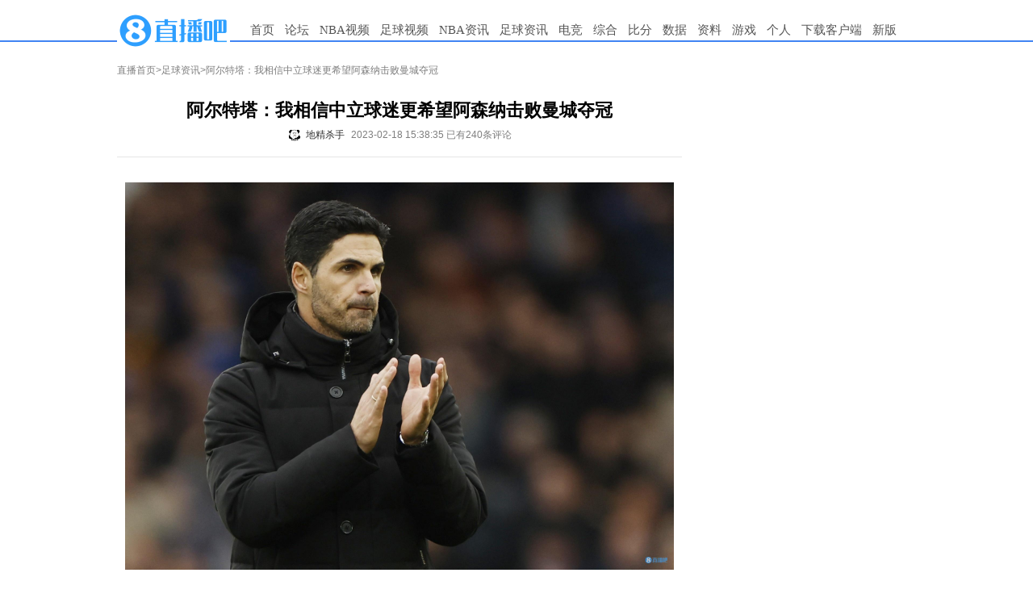

--- FILE ---
content_type: text/html
request_url: https://news.zhibo8.com/zuqiu/2023-02-18/63f0807b9bab3.htm
body_size: 6150
content:
<!DOCTYPE html>
<html>
<head>
    <meta http-equiv="X-UA-Compatible" content="IE=edge,chrome=1" />
    <meta name="renderer" content="webkit" />
    <meta name="referrer" content="no-referrer" />
    <meta http-equiv="Content-Type" content="text/html; charset=utf-8" />
    <title>阿尔特塔：我相信中立球迷更希望阿森纳击败曼城夺冠-直播吧</title>
    <meta name="mobile-agent" content="format=html5;url=http://m.zhibo8.cc/news/web/zuqiu/2023-02-18/63f0807b9bab3.htm">
    <meta name="keywords" content="足球,英超,阿森纳,阿尔特塔,曼城">
    <meta name="Description" content="直播吧2月18日讯据《每日邮报》报道，阿尔特塔表示大多数中立球迷希望阿森纳击败曼城夺冠。被问到是否更多对手球迷希望阿森纳赢得英超冠军时，阿尔特塔说道：“这个我同意，因为他们所看到的东西，他们对我们、我">
    <link rel="stylesheet" type="text/css" href="//static4style.duoduocdn.com/www/css/reset.css?v=0.01" />
    <link rel="stylesheet" type="text/css" href="//static4style.duoduocdn.com/www/css/v2/common.css?v=0.01" />
    <link rel="stylesheet" type="text/css" href="//static4style.duoduocdn.com/www/css/v2/pinglun.css?v=0.01" />
    <link rel="stylesheet" type="text/css" href="//static4style.duoduocdn.com/www/css/v2/news.css?v=0.01" />
    <script src="//static4style.duoduocdn.com/www/js/jquery.min.js?v=0.01" type="text/javascript"></script>
    <script src="//static4style.duoduocdn.com/www/js/avalon.js?v=0.01" type="text/javascript"></script>
    <script src="//static4style.duoduocdn.com/www/js/v2/common.js?v=0.01" type="text/javascript"></script>
    <script src="//static4style.duoduocdn.com/www/js/v2/neiye.js?v=0.01" type="text/javascript"></script>
</head>

<body>
<div class="menu">
    <div class="container">
        <div class="logo">
            <a title="直播吧" href="//www.zhibo8.com/"><img alt="直播吧" src="//tu.duoduocdn.com/logo/logo_o3x_02.png"></a>
<!--            <a title="直播吧" href="//www.zhibo8.com/"><img alt="直播吧" src="//static4style.duoduocdn.com/common/img/logo_ny_2.gif"></a>-->
        </div>
        <div class="nav">
            <ul>
                <li><a href="//www.zhibo8.com/">首页</a></li>
                <li><a href="//bbs.zhibo8.com/" target="_blank" >论坛</a></li>
                <li>
                    <a href="//www.zhibo8.com/nba/" target="_blank">NBA视频</a>
                    <ul class="child_navs">
                        <li><a href="//www.zhibo8.com/nba/index_old.htm" target="_blank">旧版页面</a></li>
                        <li><a href="//www.zhibo8.com/nba/luxiang.htm" target="_blank">录像页面</a></li>
                    </ul>
                </li>
                <li>
                    <a href="//www.zhibo8.com/zuqiu/" target="_blank">足球视频</a>
                    <ul class="child_navs">
                        <li><a href="//www.zhibo8.com/zuqiu/index_old.htm" target="_blank">旧版页面</a></li>
                        <li><a href="//www.zhibo8.com/zuqiu/luxiang.htm" target="_blank">录像页面</a></li>
                    </ul>
                </li>
                <li>
                    <a href="//news.zhibo8.com/nba/" target="_blank">NBA资讯</a>
                    <ul class="child_navs">
                        <li><a href="//news.zhibo8.com/nba/more.htm" target="_blank">滚动资讯</a></li>
                    </ul>
                </li>
                <li>
                    <a href="//news.zhibo8.com/zuqiu/" target="_blank">足球资讯</a>
                    <ul class="child_navs">
                        <li><a href="//news.zhibo8.com/zuqiu/more.htm" target="_blank">滚动资讯</a></li>
                    </ul>
                </li>
                <li>
                    <a href="javascript:;">电竞</a>
                    <ul class="child_navs l_width">
                        <li><a href="//news.zhibo8.com/dianjing/" target="_blank">电竞资讯</a></li>
                        <li><a href="//www.zhibo8.com/dianjing/video_list.htm" target="_blank">电竞视频</a></li>
                    </ul>
                </li>
                <li>
                    <a href="javascript:;">综合</a>
                    <ul class="child_navs l_width">
                        <li><a href="//news.zhibo8.com/other/" target="_blank">综合资讯</a></li>
                        <li><a href="//www.zhibo8.com/other/" target="_blank">综合视频</a></li>
                    </ul>
                </li>
                <!--<li><a href="//www.zhibo8.com/olympic/" target="_blank" >综合</a></li>-->
<!--                <li><a href="//quanzi.zhibo8.cc/" target="_blank">圈子</a></li>-->
<!--                <li><a href="//guess.zhibo8.cc/" target="_blank">竞猜</a></li>-->
                <li><a href="http://www.188bifen.com" target="_blank">比分</a></li>
                <li>
                    <a href="//data.zhibo8.cc/pc_main_data/" target="_blank">数据</a>
                    <ul class="child_navs l_width">
                        <li><a href="//data.zhibo8.cc/nbaData/database/#/" target="_blank">NBA资料库</a></li>
                    </ul>
                </li>
                <li>
                    <a href="//data.zhibo8.cc/" target="_blank">资料</a>
                </li>
                <li>
                    <a href="javascript:;">游戏</a>
                    <ul class="child_navs l_width">
                        <li><a href="https://www.wanjiashe.com/m_game/index.html?app_id=2001" target="_blank">足球天才</a></li>
                        <li><a href="https://www.wanjiashe.com/m_game/index.html?app_id=2002" target="_blank">梦想足球</a></li>
                        <li><a href="https://wangzhe11-zbb.tg-wangpai.com/index2.html" target="_blank">巅峰冠军足球</a></li>
                    </ul>
                </li>
<!--                <li><a href="//www.zhibo8.com/caipiao.htm" target="_blank">彩票</a></li>-->
                <li><a href="//home.zhibo8.com" target="_blank">个人</a></li>
                <li class="new_ch"><a href="https://www.zhibo8.com/shouji.htm" target="_blank">下载客户端</a></li>
                <li><a href="/">新版</a></li>
            </ul>
        </div>
    </div>
</div>
<!--<div class="container breadcrumbs margin_top_10">-->
<!--    <a href="//www.zhibo8.cc">直播首页</a>><a href="/--><!--/">--><!--</a>>-->
<!--</div>-->

<div class="container margin_top_20">
    <div id="main">
        <div class="breadcrumbs">
            <a href="//www.zhibo8.com">直播首页</a>><a href="/zuqiu/">足球资讯</a>>阿尔特塔：我相信中立球迷更希望阿森纳击败曼城夺冠        </div>
        <div class="box margin_top_10">
            <div class="title">
                <h1>阿尔特塔：我相信中立球迷更希望阿森纳击败曼城夺冠</h1>
                <div class="title-footer flex-v-h-center">
                                            <a href="javascript:void(0);" class="flex-v-center">                            <div class="author-avatar" style="background: url(http://bbsimg.zhibo8.cc/bbsimg/data/avatar/2019-02-19/m_7836717.jpg) no-repeat center;background-size: cover;"></div>
                            <div class="author-name"">地精杀手</div>
                        </a>
                                        <span ms-controller="title_controller">2023-02-18 15:38:35 {{info|html}} {{advert|html}}</span>
                </div>

            </div>
            <div class="Line"></div>
            <div id="signals" class="content">
                <p style="text-align: center;"><img src="//tu.duoduocdn.com/uploads/day_230204/63de6e17d4858_watermark.jpg" alt="" /></p><p>直播吧2月18日讯&nbsp;据《每日邮报》报道，阿尔特塔表示大多数中立球迷希望阿森纳击败曼城夺冠。</p><p>被问到是否更多对手球迷希望阿森纳赢得英超冠军时，阿尔特塔说道：“这个我同意，因为他们所看到的东西，他们对我们、我们的球员和我们所做的事情很有同感。”</p><p>“我认为阿森纳从来都不是夺冠热门，这一点至今没变。曼城从第一天开始就是头号热门，因为他们在过去五年里一直在这个位置。赛季前，如果你要把你的房子押在一支球队夺冠上，我想很多人不会选择阿森纳。”</p><p>“我们只能控制自己所做的事情，这是我三个月来一直说的。关键在于我们做什么，在于我们表现出来的活力，以及如何继续相信我们所做的事情，同时做得更有效率。”</p><p>“我们无法控制其他球队会做什么，最终到了五月底，你将会获得一定数量的积分，不要告诉我如何拿到或在哪里拿到，但你必须要有这些积分。”</p><p>“当你看到球队的排名，看到球队表现出色并赢得比赛，你想要继续保持下去，这一点是肯定的。”</p><p>“你必须持续稳定地保持在极高的水平，你还必须要所有的球员都能上场，要有轮换的能力，要在球员不在最佳状态时换掉他们的能力。”</p><p>“这就是我们要做的，但我认为一支高度积极的团队，和一个想要帮助你的高度积极的球迷群体，我认为拥有这些真的太棒了。”</p><p>（地精杀手）</p>            </div>

<!--            <div>-->
<!--                <iframe src="//www.zhibo8.cc/proxy.html?id=--><!--" width="650" height="120" scrolling="no" frameborder="0" style="display:block;margin:0"></iframe>-->
<!--            </div>-->

            <!-- Baidu Button BEGIN -->
            <div id="bdshare">
            </div>
            <!-- Baidu Button END -->

            <div class="margin_top_20" style="height: 0; float: none; clear: both;"></div>
                            <div ms-controller="pl_app" id="pl_box" file="2023_02_18-news-zuqiu-63f0807b9bab3"  >
                    <div ms-include-src="'/js/view/main.html'" data-include-rendered="onrendered"></div>
                </div>
                <script src="https://static4style.duoduocdn.com/static/js/pinglunApp.js?v=0.02" type="text/javascript"></script>
                    </div>
    </div>
    <div id="siderbar">
        <div class="advert">
            <!-- 推广位Id:67224586 推广位名称:内页顶部方块 类型：固定 尺寸：250x250-->
            <div class="_bdp7imgh36n"></div>        </div>

        <div class="advert">
            <iframe src="//www.zhibo8.com/ad/side_right.html" width="250" height="250" scrolling="no" frameborder="0" style="display:block;margin:0"></iframe>

            <!-- 推广位Id:67248021 推广位名称:内页250*250二 类型：固定 尺寸：250x250-->
            <div class="_r67wrrsl1r"></div>
            <!-- 推广位Id:67226549 推广位名称:内页250*250三 类型：固定 尺寸：250x250-->
            <div class="_coq6qcmhu8r"></div>        </div>
    </div>
</div>
<div class="advertframe">
    <!-- 推广位Id:67222784 推广位名称:内页底部横幅 类型：固定 尺寸：700x90-->
    </div>
<div id="posts">
    <div class="box">
        <div class="titlebar">
            <h2><a href="//bbs.zhibo8.cc/forum-8-1.html" target="_blank">天下足球最新帖子</a></h2>
            <a class="more" href="//bbs.zhibo8.cc/forum-8-1.html" target="_blank">+更多</a>
        </div>
        <div class="content">

        </div>
    </div>
    <div class="box" style="margin-left:10px;">
        <div class="titlebar">
            <h2><a href="//bbs.zhibo8.cc/forum-62-1.html" target="_blank">篮球公园最新帖子</a></h2>
            <a class="more" href="//bbs.zhibo8.cc/forum-62-1.html" target="_blank">+更多</a>
        </div>
        <div class="content">

        </div>
    </div>
</div>

<div class="footer container">
    <div id="links"> 合作网站: <a href="//m.zhibo8.com/" title="直播吧手机版" target="_blank">手机直播吧</a>&nbsp;&nbsp; <a href="http://www.188hi.com/" target="_blank">188Hi网址导航</a>&nbsp;&nbsp; <a href="http://www.hao123.com/" target="_blank">Hao123网址导航</a>&nbsp;&nbsp; <a href="//www.zhibo8.com/link.htm" target="_blank">进入友情链接</a> <br />
        <a href="//www.zhibo8.com/contact.htm" target="_blank"><font color="red">联系我们</font></a>&nbsp;&nbsp;&nbsp;&nbsp;  <a href="//pl.zhibo8.cc/usercenter/web/userService.html" target="_blank">用户协议</a> <a href="//www.zhibo8.com/web/privacyPolicyPc.html" target="_blank">隐私政策</a> <a href="//www.zhibo8.com/baocuo.htm" target="_blank">报错反馈</a> <a href="//m.zhibo8.com/feedback/" target="_blank">投诉反馈</a>&nbsp;&nbsp;<a href="http://report.12377.cn:13225/toreportinputNormal_anis.do" target="_blank" rel="external nofollow">网上有害信息举报专区</a>&nbsp;&nbsp;<a href="https://www.zhibo8.com/web/publicHealth.html" target="_blank" rel="external nofollow">巩固国家卫生城市，建设健康厦门</a></div>
    <div id="copyright">闽网文(2020)0082-008号  闽B2-20160123  <a href="//beian.miit.gov.cn" title="工信部网址" target="_blank">闽ICP备15018471号-2</a> <br>
        <a href="//tu.duoduocdn.com/images/yingyezhizhao.png" title="营业执照" target="_blank"> 营业执照   </a><a href="http://www.beian.gov.cn/portal/registerSystemInfo?recordcode=35020302001925" title="工信部网址" target="_blank"><img src="//static4style.duoduocdn.com/common/img/policy_icon.jpg" />  闽公网安备 35020302001925号</a>
    </div>
</div>
<div style="display: none;">
    <script src='//v12.cnzz.com/stat.php?id=709406&web_id=709406&show=pic1' language='JavaScript' charset='gb2312'></script>
    <script src="//s96.cnzz.com/stat.php?id=5605247&web_id=5605247" language="JavaScript"></script></div>

<script>
    if(!isPC()) {
        $('[class^="advert"]').children().remove();
    }

    function isPC() {
        var WIN = window,
            NA = WIN.navigator,
            UA = NA.userAgent.toLowerCase();
        var test = function(needle) {
            return needle.test(UA);
        }
        var IsAndroid = test(/android|htc/) || /linux/i.test(NA.platform + ""),
            IsIPad = !IsAndroid && test(/ipad/),
            IsIPhone = !IsAndroid && test(/ipod|iphone/),
            IsIOS = IsIPad || IsIPhone,
            IsWinPhone = test(/windows phone/);

        return !IsAndroid && !IsIOS && !IsWinPhone;
    }
</script>

<!-- ad start -->
<!-- <div class="ad_left"> -->
<script type="text/javascript">
    //ad_left();

</script>
<!-- <div id="ad_left_close" class="ad_close">关闭</div> -->
<!-- </div> -->
<!-- <div class="ad_right"> -->
<script type="text/javascript">
    //ad_right();

</script>
<!-- <div id="ad_right_close" class="ad_close">关闭</div> -->
<!-- </div> -->
<!-- ad end -->


<script type="text/javascript" src="//static4style.duoduocdn.com/news/js/vote.js?v=0.01"></script>

<!-- 广告位：内页右下角富媒体 -->
<!--<script>-->
<!--    (function() {-->
<!--        var s = "_" + Math.random().toString(36).slice(2);-->
<!--        document.write('<div id="' + s + '"></div>');-->
<!--        (window.slotbydup=window.slotbydup || []).push({-->
<!--            id: '233824',-->
<!--            container: s,-->
<!--            size: '300,250',-->
<!--            display: 'inlay-fix'-->
<!--        });-->
<!--    })();-->
<!--</script>-->
<!--<script src="//dup.baidustatic.com/js/os.js"></script>-->


<!--<script type="text/javascript" src="//static.criteo.net/js/ld/publishertag.js"></script>-->
<!--<script type="text/javascript" >Criteo.CallRTA({networkid:5515});</script>-->
<!--<div id="crt-300250wzy04" style="width: 300px; height: 267px; overflow: hidden; z-index: 2147483647; position: fixed; bottom: 5px; right: 10px;"></div>-->
<!--<script type="text/javascript">-->
<!--    if(crtg_content.indexOf("crt300250wzy04") == -1)-->
<!--    {-->
<!--        document.getElementById("crt-300250wzy04").style.cssText='display: none'-->
<!--    }-->
<!--    else-->
<!--    {-->
<!--        Criteo.DisplayAd({-->
<!--            "zoneid": 454838,-->
<!--            "containerid": "crt-300250wzy04"-->
<!--        });-->
<!--    }-->
<!--</script>-->

<script src="//tj.qiumibao.com/count/index.php?filename=2023_02_18-news-zuqiu-63f0807b9bab3&model=news&type=/zuqiu/" async="async"></script>
<script type="text/javascript" src="//cpro.baidustatic.com/cpro/ui/cm.js" async="async" defer="defer" >
    </script>
<script type="text/javascript">
        (window.slotbydup = window.slotbydup || []).push({
            id: "u6605137",
            container: "_bdp7imgh36n",
            async: true
        });
    </script>
<script type="text/javascript">
        (window.slotbydup = window.slotbydup || []).push({
            id: "u6605142",
            container: "_r67wrrsl1r",
            async: true
        });
    </script>
<script type="text/javascript">
        (window.slotbydup = window.slotbydup || []).push({
            id: "u6605143",
            container: "_coq6qcmhu8r",
            async: true
        });
    </script>
<script type="text/javascript">
var IframeOnClick = {  
                        resolution: 200,  
                        iframes: [],  
                        interval: null,  
                        Iframe: function() {  
                            this.element = arguments[0];  
                            this.cb = arguments[1];   
                            this.hasTracked = false;  
                        },  
                        track: function(element, cb) {  
                            this.iframes.push(new this.Iframe(element, cb));  
                            if (!this.interval) {  
                                var _this = this;  
                                this.interval = setInterval(function() { _this.checkClick(); }, this.resolution);  
                            }  
                        },  
                        checkClick: function() {  
                            if (document.activeElement) {  
                                var activeElement = document.activeElement;  
                                for (var i in this.iframes) {  
                                    if (activeElement === this.iframes[i].element) { 
                                        if (this.iframes[i].hasTracked == false) {   
                                            this.iframes[i].cb.apply(window, []);   
                                            this.iframes[i].hasTracked = true;  
                                        }  
                                    } else {  
                                        this.iframes[i].hasTracked = false;  
                                    }  
                                }  
                            }  
                        }  
                    };
$(function(){
if(!isPC()) return;
  $.get("//ggck.qiumibao.com/redirect/webCount.php?position=neiye_right_1&aid=web_8&t=1686108669");
  $.get("//ggck.qiumibao.com/redirect/webCount.php?position=neiye_right_2&aid=web_7&t=1686108669");
  $.get("//ggck.qiumibao.com/redirect/webCount.php?position=neiye_right_3&aid=web_6&t=1686108669");
  $("._bdp7imgh36n").click(function(){
      $.get("//ggck.qiumibao.com/redirect/webCount.php?position=neiye_right_1Click&aid=web_8Click&t=1686108669");
  })
  $("._r67wrrsl1r").click(function(){
      $.get("//ggck.qiumibao.com/redirect/webCount.php?position=neiye_right_2Click&aid=web_7Click&t=1686108669");
  })
  $("._coq6qcmhu8r").click(function(){
      $.get("//ggck.qiumibao.com/redirect/webCount.php?position=neiye_right_3Click&aid=web_6Click&t=1686108669");
  })
  setTimeout(function(){
                $("iframe").each(function(){
                    IframeOnClick.track(this, function() {
                            console.log(document.activeElement.parentNode.getAttribute("class"));
                            document.activeElement.parentNode.click();
                    });
                });
             }, 150)
            
})
</script>
</body>
</html>


--- FILE ---
content_type: text/html; charset=UTF-8
request_url: https://tj.qiumibao.com/count/index.php?filename=2023_02_18-news-zuqiu-63f0807b9bab3&model=news&type=/zuqiu/
body_size: 18
content:
({"status":"2023_02_18-news-zuqiu-63f0807b9bab3"})

--- FILE ---
content_type: text/html
request_url: https://cache.zhibo8.cc/json/2023_02_18/news/zuqiu/63f0807b9bab3_count.htm?key=0.4825669762223084
body_size: 8
content:
{"root_num":"121","root_normal_num":103,"all_num":240,"all_short_num":"240","hot_num":3,"time_interval":360}

--- FILE ---
content_type: text/html;charset=utf-8
request_url: https://vote.zhibo8.com/vote/show?file=2023_02_18-news-zuqiu-63f0807b9bab3&callback=jsonp1769370467223
body_size: 40
content:
jsonp1769370467223({"status":"success","info":"\u67e5\u8be2\u6210\u529f\uff01","data":[]});

--- FILE ---
content_type: application/javascript
request_url: https://static4style.duoduocdn.com/www/js/v2/neiye.js?v=0.01
body_size: 2346
content:
/**
 * Created by zhaoyuanming on 15/10/21.
 */

$(function(){
	var advLastLen = $("#siderbar .advert:last").children('div').length;
	$("#siderbar .advert:last").height(250 * advLastLen);
	var advLen = $("#siderbar .advert").children('div').length;
	$("#siderbar").height(250 * advLen);
    // $("#siderbar .advert:last").css('height','1040px');

    //$("#siderbar .advert:last iframe:first").css('height','120px');
    $("#siderbar .advert:last iframe:eq(1)").css('margin-top','0');

    $("#siderbar .advert:last iframe:first").remove();

    $(window).scroll( function() {

        var scrollTop = window.pageYOffset

            || document.documentElement.scrollTop

            || document.body.scrollTop

            || 0;



        var offset = $("#siderbar .advert:first").offset();



        if(scrollTop>(offset.top+250)){
            $("#siderbar .advert:last").css({'position':'fixed','top':'0px','left':offset.left+'px','margin-top':'5px','z-index':'999'});
            //$("#siderbar .advert:last iframe:eq(1)").css({'position':'fixed','top':'130px','left':offset.left+'px','margin-top':'10px','z-index':'999'});
            //
            //$("#siderbar .advert:last iframe:first").css({'position':'fixed','top':'0px','left':offset.left+'px','margin-top':'10px','z-index':'999'});
            //
            //$("#siderbar .advert:last iframe:eq(2)").css({'position':'fixed','top':'390px','left':offset.left+'px','margin-top':'10px','z-index':'999'});



        }else{
            $("#siderbar .advert:last").css({'position':'relative','top':'','left':'','margin-top':'0','z-index':'0'});
            //$("#siderbar .advert:last iframe:eq(1)").css({'position':'relative','top':'','left':'','margin-top':'10px','z-index':'0'});
            //
            //$("#siderbar .advert:last iframe:first").css({'position':'relative','top':'','left':'','margin-top':'0','z-index':'0'});
            //
            //$("#siderbar .advert:last iframe:eq(2)").css({'position':'relative','top':'','left':'','margin-top':'10px','z-index':'0'});

        }

    } );
	
	/* add on 17/05/17*/
	//收藏入口  
	var type='',
		hostname=location.hostname,
		pathname=location.pathname;
	if(hostname.indexOf("news.")>-1){
		type='news';
	}else if(hostname.indexOf("www.")>-1){
		type='video';
	}
	var tcollect='<style>.title span{position:relative} .title .tcollect{position:absolute;width:40px;text-align:left;right:-50px;color:#03f!important;}</style>';
	var isCheck_url=pathname;
    // 域名最后一个点的后面的字符
    var domainLastStr =  location.hostname.substring(location.hostname.lastIndexOf('.')+1);
    //根域名
    var rootDomain = '.zhibo8.'+ domainLastStr;
    var guanzhuDomain = '//guanzhu'+ rootDomain;
	//判断是否收藏
	$.ajax({
		type:"get",
		url:guanzhuDomain+ "/favorites/isFav",
		data:{type:type,url:isCheck_url},
		dataType:"jsonp",
		async:true,
		success:function(data){
//			console.log(data);
			if(data.status=='success'){
				var data=data.data;
				if(data.fav){
					tcollect+='<a href="javascript:;" class="tcollect rad3" isFav="true">已收藏</a>';
				}else{
					tcollect+='<a href="javascript:;" class="tcollect rad3" isFav="false">收藏</a>';
				}
				$(".title span").append(tcollect);
				$(".title .tcollect").live("click",actionClt);
			}
		}
	});
	
	var $authorName = $(".title .author-name");
	if(window.mediaAvatar && !$authorName.prev(".author-avatar").length) {
		$authorName.before('<img class="author-avatar" src="' + window.mediaAvatar + '" />');
	}
	
	function actionClt(){
		var _this=this;
		var list='',dataObj={},obj={},url='';
		if($(this).attr("isFav")==='false'){
			var url=guanzhuDomain+ '/favorites/update';
		}else{
			var url=guanzhuDomain+ '/favorites/del';
		}
		obj['url']=location.pathname;
		obj['title']=document.title;
		list='['+JSON.stringify(obj)+']';
		dataObj={type:type,list:list};
		$.ajax({
			type:"GET",
			url:url,
			dataType:"jsonp",
			data:dataObj,
			xhrFields: {
                withCredentials: true
            },
			success:function(data){
//				console.log(data);
				if(data.status=='success'){
					if($(_this).attr("isFav")==='false'){
						$(_this).attr("isFav",'true').text('已收藏');
					}else{
						$(_this).attr("isFav",'false').text('收藏');
					}
				}
			},
			error:function(data){
				console.log(data);
			}
		});
	};
});

$(function(){

    $(".ad_close").css("display","none");

});


$(function(){
    var $backToTopTxt = "返回顶部", $backToTopEle = $('<div class="backToTop"></div>').appendTo($("body"))
        .text($backToTopTxt).attr("title", $backToTopTxt).click(function() {
            $("html, body").animate({ scrollTop: 0 }, 120);
        }), $backToTopFun = function() {
        var st = $(document).scrollTop(), winh = $(window).height();
        (st > 0)? $backToTopEle.show(): $backToTopEle.hide();
        //IE6下的定位
        if (!window.XMLHttpRequest) {
            $backToTopEle.css("top", st + winh - 166);
        }
    };
    //var screenwidth=screen.availWidth;
    //var space = (screenwidth - 960)/2+960;
    //$backToTopEle.css("left",space+"px");
    $(window).bind("scroll", $backToTopFun);
    $(function() { $backToTopFun(); });
});

$(function(){
    //判断广告是否显示
    if (getAdCookie("ad_cls_status") == "true")
    {
        $(".headeradvert, .advert, .ad_left, .ad_right, .advertframe,  #BAIDU_DUP_wrapper_231821_0, #BAIDU_DUP_wrapper_233824_0").remove();
        $(".cls_ad_btn").html('已关闭广告');
        //$(".cls_ad_btn").remove();
    }

    $(".cls_ad_btn").click(function(){
        $(".headeradvert, .advert, .ad_left, .ad_right, .advertframe, #BAIDU_DUP_wrapper_231821_0, #BAIDU_DUP_wrapper_233824_0").remove();
        setAdCookie("ad_cls_status", "true");
    });
    //headeradvert  advert  ad_left ad_right #BAIDU_DUP_wrapper_231821_0

});

//利用cookie设置关闭广告后的不显示时长
function setAdCookie(name, value)
{
    var date = new Date();
    date.setTime(date.getTime() + 60* 30000);
    document.cookie = name + "=" + escape(value) + ";path=/;expires=" + date.toGMTString();
}

function getAdCookie(name)
{
    var arg = name + "=";
    var alen = arg.length;
    var clen = document.cookie.length;
    var i = 0;
    while (i < clen)
    {
        var j = i + alen;
        if (document.cookie.substring(i, j) == arg) return getCookieVal(j);
        i = document.cookie.indexOf(" ", i) + 1;
        if (i == 0) break;
    }
    return null;
}

function getCookieVal(offset) {
    var endstr = document.cookie.indexOf(";", offset);
    if (endstr == -1) endstr = document.cookie.length;
    return unescape(document.cookie.substring(offset, endstr));
}
